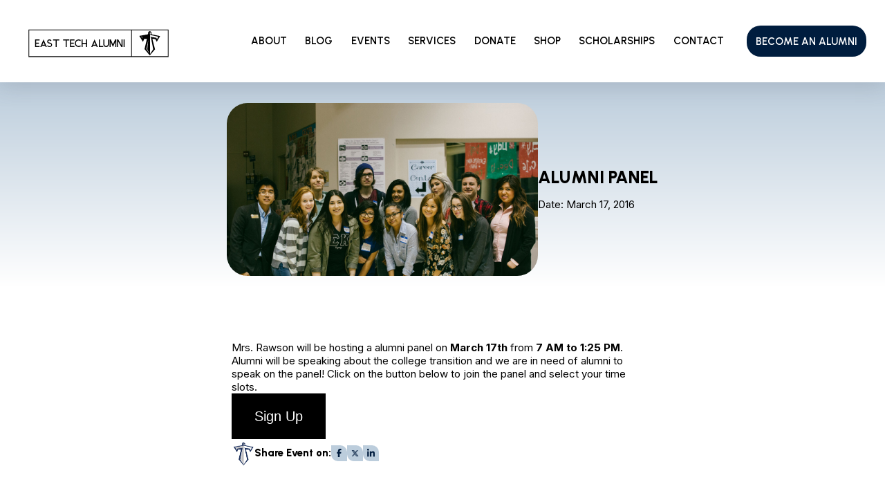

--- FILE ---
content_type: text/html; charset=UTF-8
request_url: https://foreveraneasttechtitan.com/alumni-events/alumni-panel/
body_size: 15902
content:
<!doctype html>
<html lang="en-US" >
<head>
	<meta charset="UTF-8" />
	<meta name="viewport" content="width=device-width, initial-scale=1" />
	<meta name='robots' content='index, follow, max-image-preview:large, max-snippet:-1, max-video-preview:-1' />

	<!-- This site is optimized with the Yoast SEO plugin v26.6 - https://yoast.com/wordpress/plugins/seo/ -->
	<title>Alumni Panel - East Tech Alumni Association</title>
	<link rel="canonical" href="https://foreveraneasttechtitan.com/alumni-events/alumni-panel/" />
	<meta property="og:locale" content="en_US" />
	<meta property="og:type" content="article" />
	<meta property="og:title" content="Alumni Panel - East Tech Alumni Association" />
	<meta property="og:description" content="Mrs. Rawson will be hosting a alumni panel on March 17th from 7 AM to 1:25 PM. Alumni will be speaking about the college transition and we are in need of alumni to speak on the panel! Click on the button below to join the panel and select your time slots. " />
	<meta property="og:url" content="https://foreveraneasttechtitan.com/alumni-events/alumni-panel/" />
	<meta property="og:site_name" content="East Tech Alumni Association" />
	<meta property="article:modified_time" content="2022-02-26T07:58:17+00:00" />
	<meta property="og:image" content="https://foreveraneasttechtitan.com/wp-content/uploads/2022/02/page_header1-min-1024x683.jpg" />
	<meta property="og:image:width" content="1024" />
	<meta property="og:image:height" content="683" />
	<meta property="og:image:type" content="image/jpeg" />
	<meta name="twitter:card" content="summary_large_image" />
	<script type="application/ld+json" class="yoast-schema-graph">{"@context":"https://schema.org","@graph":[{"@type":"WebPage","@id":"https://foreveraneasttechtitan.com/alumni-events/alumni-panel/","url":"https://foreveraneasttechtitan.com/alumni-events/alumni-panel/","name":"Alumni Panel - East Tech Alumni Association","isPartOf":{"@id":"https://foreveraneasttechtitan.com/#website"},"primaryImageOfPage":{"@id":"https://foreveraneasttechtitan.com/alumni-events/alumni-panel/#primaryimage"},"image":{"@id":"https://foreveraneasttechtitan.com/alumni-events/alumni-panel/#primaryimage"},"thumbnailUrl":"https://foreveraneasttechtitan.com/wp-content/uploads/2022/02/page_header1-min.jpg","datePublished":"2016-03-01T07:55:00+00:00","dateModified":"2022-02-26T07:58:17+00:00","breadcrumb":{"@id":"https://foreveraneasttechtitan.com/alumni-events/alumni-panel/#breadcrumb"},"inLanguage":"en-US","potentialAction":[{"@type":"ReadAction","target":["https://foreveraneasttechtitan.com/alumni-events/alumni-panel/"]}]},{"@type":"ImageObject","inLanguage":"en-US","@id":"https://foreveraneasttechtitan.com/alumni-events/alumni-panel/#primaryimage","url":"https://foreveraneasttechtitan.com/wp-content/uploads/2022/02/page_header1-min.jpg","contentUrl":"https://foreveraneasttechtitan.com/wp-content/uploads/2022/02/page_header1-min.jpg","width":2560,"height":1707},{"@type":"BreadcrumbList","@id":"https://foreveraneasttechtitan.com/alumni-events/alumni-panel/#breadcrumb","itemListElement":[{"@type":"ListItem","position":1,"name":"Home","item":"https://foreveraneasttechtitan.com/"},{"@type":"ListItem","position":2,"name":"Alumni Panel"}]},{"@type":"WebSite","@id":"https://foreveraneasttechtitan.com/#website","url":"https://foreveraneasttechtitan.com/","name":"East Tech Alumni Association","description":"Forever an East Tech Titan","publisher":{"@id":"https://foreveraneasttechtitan.com/#organization"},"potentialAction":[{"@type":"SearchAction","target":{"@type":"EntryPoint","urlTemplate":"https://foreveraneasttechtitan.com/?s={search_term_string}"},"query-input":{"@type":"PropertyValueSpecification","valueRequired":true,"valueName":"search_term_string"}}],"inLanguage":"en-US"},{"@type":"Organization","@id":"https://foreveraneasttechtitan.com/#organization","name":"East Tech Alumni Association","url":"https://foreveraneasttechtitan.com/","logo":{"@type":"ImageObject","inLanguage":"en-US","@id":"https://foreveraneasttechtitan.com/#/schema/logo/image/","url":"https://foreveraneasttechtitan.com/wp-content/uploads/2022/02/default_cover_image.jpg","contentUrl":"https://foreveraneasttechtitan.com/wp-content/uploads/2022/02/default_cover_image.jpg","width":900,"height":600,"caption":"East Tech Alumni Association"},"image":{"@id":"https://foreveraneasttechtitan.com/#/schema/logo/image/"}}]}</script>
	<!-- / Yoast SEO plugin. -->


<link rel="alternate" type="application/rss+xml" title="East Tech Alumni Association &raquo; Feed" href="https://foreveraneasttechtitan.com/feed/" />
<link rel="alternate" type="application/rss+xml" title="East Tech Alumni Association &raquo; Comments Feed" href="https://foreveraneasttechtitan.com/comments/feed/" />
<link rel="alternate" title="oEmbed (JSON)" type="application/json+oembed" href="https://foreveraneasttechtitan.com/wp-json/oembed/1.0/embed?url=https%3A%2F%2Fforeveraneasttechtitan.com%2Falumni-events%2Falumni-panel%2F" />
<link rel="alternate" title="oEmbed (XML)" type="text/xml+oembed" href="https://foreveraneasttechtitan.com/wp-json/oembed/1.0/embed?url=https%3A%2F%2Fforeveraneasttechtitan.com%2Falumni-events%2Falumni-panel%2F&#038;format=xml" />
<style id='wp-img-auto-sizes-contain-inline-css'>
img:is([sizes=auto i],[sizes^="auto," i]){contain-intrinsic-size:3000px 1500px}
/*# sourceURL=wp-img-auto-sizes-contain-inline-css */
</style>
<style id='wp-emoji-styles-inline-css'>

	img.wp-smiley, img.emoji {
		display: inline !important;
		border: none !important;
		box-shadow: none !important;
		height: 1em !important;
		width: 1em !important;
		margin: 0 0.07em !important;
		vertical-align: -0.1em !important;
		background: none !important;
		padding: 0 !important;
	}
/*# sourceURL=wp-emoji-styles-inline-css */
</style>
<style id='wp-block-library-inline-css'>
:root{--wp-block-synced-color:#7a00df;--wp-block-synced-color--rgb:122,0,223;--wp-bound-block-color:var(--wp-block-synced-color);--wp-editor-canvas-background:#ddd;--wp-admin-theme-color:#007cba;--wp-admin-theme-color--rgb:0,124,186;--wp-admin-theme-color-darker-10:#006ba1;--wp-admin-theme-color-darker-10--rgb:0,107,160.5;--wp-admin-theme-color-darker-20:#005a87;--wp-admin-theme-color-darker-20--rgb:0,90,135;--wp-admin-border-width-focus:2px}@media (min-resolution:192dpi){:root{--wp-admin-border-width-focus:1.5px}}.wp-element-button{cursor:pointer}:root .has-very-light-gray-background-color{background-color:#eee}:root .has-very-dark-gray-background-color{background-color:#313131}:root .has-very-light-gray-color{color:#eee}:root .has-very-dark-gray-color{color:#313131}:root .has-vivid-green-cyan-to-vivid-cyan-blue-gradient-background{background:linear-gradient(135deg,#00d084,#0693e3)}:root .has-purple-crush-gradient-background{background:linear-gradient(135deg,#34e2e4,#4721fb 50%,#ab1dfe)}:root .has-hazy-dawn-gradient-background{background:linear-gradient(135deg,#faaca8,#dad0ec)}:root .has-subdued-olive-gradient-background{background:linear-gradient(135deg,#fafae1,#67a671)}:root .has-atomic-cream-gradient-background{background:linear-gradient(135deg,#fdd79a,#004a59)}:root .has-nightshade-gradient-background{background:linear-gradient(135deg,#330968,#31cdcf)}:root .has-midnight-gradient-background{background:linear-gradient(135deg,#020381,#2874fc)}:root{--wp--preset--font-size--normal:16px;--wp--preset--font-size--huge:42px}.has-regular-font-size{font-size:1em}.has-larger-font-size{font-size:2.625em}.has-normal-font-size{font-size:var(--wp--preset--font-size--normal)}.has-huge-font-size{font-size:var(--wp--preset--font-size--huge)}.has-text-align-center{text-align:center}.has-text-align-left{text-align:left}.has-text-align-right{text-align:right}.has-fit-text{white-space:nowrap!important}#end-resizable-editor-section{display:none}.aligncenter{clear:both}.items-justified-left{justify-content:flex-start}.items-justified-center{justify-content:center}.items-justified-right{justify-content:flex-end}.items-justified-space-between{justify-content:space-between}.screen-reader-text{border:0;clip-path:inset(50%);height:1px;margin:-1px;overflow:hidden;padding:0;position:absolute;width:1px;word-wrap:normal!important}.screen-reader-text:focus{background-color:#ddd;clip-path:none;color:#444;display:block;font-size:1em;height:auto;left:5px;line-height:normal;padding:15px 23px 14px;text-decoration:none;top:5px;width:auto;z-index:100000}html :where(.has-border-color){border-style:solid}html :where([style*=border-top-color]){border-top-style:solid}html :where([style*=border-right-color]){border-right-style:solid}html :where([style*=border-bottom-color]){border-bottom-style:solid}html :where([style*=border-left-color]){border-left-style:solid}html :where([style*=border-width]){border-style:solid}html :where([style*=border-top-width]){border-top-style:solid}html :where([style*=border-right-width]){border-right-style:solid}html :where([style*=border-bottom-width]){border-bottom-style:solid}html :where([style*=border-left-width]){border-left-style:solid}html :where(img[class*=wp-image-]){height:auto;max-width:100%}:where(figure){margin:0 0 1em}html :where(.is-position-sticky){--wp-admin--admin-bar--position-offset:var(--wp-admin--admin-bar--height,0px)}@media screen and (max-width:600px){html :where(.is-position-sticky){--wp-admin--admin-bar--position-offset:0px}}

/*# sourceURL=wp-block-library-inline-css */
</style><style id='wp-block-button-inline-css'>
.wp-block-button__link{align-content:center;box-sizing:border-box;cursor:pointer;display:inline-block;height:100%;text-align:center;word-break:break-word}.wp-block-button__link.aligncenter{text-align:center}.wp-block-button__link.alignright{text-align:right}:where(.wp-block-button__link){border-radius:9999px;box-shadow:none;padding:calc(.667em + 2px) calc(1.333em + 2px);text-decoration:none}.wp-block-button[style*=text-decoration] .wp-block-button__link{text-decoration:inherit}.wp-block-buttons>.wp-block-button.has-custom-width{max-width:none}.wp-block-buttons>.wp-block-button.has-custom-width .wp-block-button__link{width:100%}.wp-block-buttons>.wp-block-button.has-custom-font-size .wp-block-button__link{font-size:inherit}.wp-block-buttons>.wp-block-button.wp-block-button__width-25{width:calc(25% - var(--wp--style--block-gap, .5em)*.75)}.wp-block-buttons>.wp-block-button.wp-block-button__width-50{width:calc(50% - var(--wp--style--block-gap, .5em)*.5)}.wp-block-buttons>.wp-block-button.wp-block-button__width-75{width:calc(75% - var(--wp--style--block-gap, .5em)*.25)}.wp-block-buttons>.wp-block-button.wp-block-button__width-100{flex-basis:100%;width:100%}.wp-block-buttons.is-vertical>.wp-block-button.wp-block-button__width-25{width:25%}.wp-block-buttons.is-vertical>.wp-block-button.wp-block-button__width-50{width:50%}.wp-block-buttons.is-vertical>.wp-block-button.wp-block-button__width-75{width:75%}.wp-block-button.is-style-squared,.wp-block-button__link.wp-block-button.is-style-squared{border-radius:0}.wp-block-button.no-border-radius,.wp-block-button__link.no-border-radius{border-radius:0!important}:root :where(.wp-block-button .wp-block-button__link.is-style-outline),:root :where(.wp-block-button.is-style-outline>.wp-block-button__link){border:2px solid;padding:.667em 1.333em}:root :where(.wp-block-button .wp-block-button__link.is-style-outline:not(.has-text-color)),:root :where(.wp-block-button.is-style-outline>.wp-block-button__link:not(.has-text-color)){color:currentColor}:root :where(.wp-block-button .wp-block-button__link.is-style-outline:not(.has-background)),:root :where(.wp-block-button.is-style-outline>.wp-block-button__link:not(.has-background)){background-color:initial;background-image:none}
/*# sourceURL=https://foreveraneasttechtitan.com/wp-includes/blocks/button/style.min.css */
</style>
<style id='wp-block-buttons-inline-css'>
.wp-block-buttons{box-sizing:border-box}.wp-block-buttons.is-vertical{flex-direction:column}.wp-block-buttons.is-vertical>.wp-block-button:last-child{margin-bottom:0}.wp-block-buttons>.wp-block-button{display:inline-block;margin:0}.wp-block-buttons.is-content-justification-left{justify-content:flex-start}.wp-block-buttons.is-content-justification-left.is-vertical{align-items:flex-start}.wp-block-buttons.is-content-justification-center{justify-content:center}.wp-block-buttons.is-content-justification-center.is-vertical{align-items:center}.wp-block-buttons.is-content-justification-right{justify-content:flex-end}.wp-block-buttons.is-content-justification-right.is-vertical{align-items:flex-end}.wp-block-buttons.is-content-justification-space-between{justify-content:space-between}.wp-block-buttons.aligncenter{text-align:center}.wp-block-buttons:not(.is-content-justification-space-between,.is-content-justification-right,.is-content-justification-left,.is-content-justification-center) .wp-block-button.aligncenter{margin-left:auto;margin-right:auto;width:100%}.wp-block-buttons[style*=text-decoration] .wp-block-button,.wp-block-buttons[style*=text-decoration] .wp-block-button__link{text-decoration:inherit}.wp-block-buttons.has-custom-font-size .wp-block-button__link{font-size:inherit}.wp-block-buttons .wp-block-button__link{width:100%}.wp-block-button.aligncenter{text-align:center}
/*# sourceURL=https://foreveraneasttechtitan.com/wp-includes/blocks/buttons/style.min.css */
</style>
<style id='global-styles-inline-css'>
:root{--wp--preset--aspect-ratio--square: 1;--wp--preset--aspect-ratio--4-3: 4/3;--wp--preset--aspect-ratio--3-4: 3/4;--wp--preset--aspect-ratio--3-2: 3/2;--wp--preset--aspect-ratio--2-3: 2/3;--wp--preset--aspect-ratio--16-9: 16/9;--wp--preset--aspect-ratio--9-16: 9/16;--wp--preset--color--black: #000000;--wp--preset--color--cyan-bluish-gray: #abb8c3;--wp--preset--color--white: #FFFFFF;--wp--preset--color--pale-pink: #f78da7;--wp--preset--color--vivid-red: #cf2e2e;--wp--preset--color--luminous-vivid-orange: #ff6900;--wp--preset--color--luminous-vivid-amber: #fcb900;--wp--preset--color--light-green-cyan: #7bdcb5;--wp--preset--color--vivid-green-cyan: #00d084;--wp--preset--color--pale-cyan-blue: #8ed1fc;--wp--preset--color--vivid-cyan-blue: #0693e3;--wp--preset--color--vivid-purple: #9b51e0;--wp--preset--color--dark-gray: #28303D;--wp--preset--color--gray: #39414D;--wp--preset--color--green: #D1E4DD;--wp--preset--color--blue: #D1DFE4;--wp--preset--color--purple: #D1D1E4;--wp--preset--color--red: #E4D1D1;--wp--preset--color--orange: #E4DAD1;--wp--preset--color--yellow: #EEEADD;--wp--preset--gradient--vivid-cyan-blue-to-vivid-purple: linear-gradient(135deg,rgb(6,147,227) 0%,rgb(155,81,224) 100%);--wp--preset--gradient--light-green-cyan-to-vivid-green-cyan: linear-gradient(135deg,rgb(122,220,180) 0%,rgb(0,208,130) 100%);--wp--preset--gradient--luminous-vivid-amber-to-luminous-vivid-orange: linear-gradient(135deg,rgb(252,185,0) 0%,rgb(255,105,0) 100%);--wp--preset--gradient--luminous-vivid-orange-to-vivid-red: linear-gradient(135deg,rgb(255,105,0) 0%,rgb(207,46,46) 100%);--wp--preset--gradient--very-light-gray-to-cyan-bluish-gray: linear-gradient(135deg,rgb(238,238,238) 0%,rgb(169,184,195) 100%);--wp--preset--gradient--cool-to-warm-spectrum: linear-gradient(135deg,rgb(74,234,220) 0%,rgb(151,120,209) 20%,rgb(207,42,186) 40%,rgb(238,44,130) 60%,rgb(251,105,98) 80%,rgb(254,248,76) 100%);--wp--preset--gradient--blush-light-purple: linear-gradient(135deg,rgb(255,206,236) 0%,rgb(152,150,240) 100%);--wp--preset--gradient--blush-bordeaux: linear-gradient(135deg,rgb(254,205,165) 0%,rgb(254,45,45) 50%,rgb(107,0,62) 100%);--wp--preset--gradient--luminous-dusk: linear-gradient(135deg,rgb(255,203,112) 0%,rgb(199,81,192) 50%,rgb(65,88,208) 100%);--wp--preset--gradient--pale-ocean: linear-gradient(135deg,rgb(255,245,203) 0%,rgb(182,227,212) 50%,rgb(51,167,181) 100%);--wp--preset--gradient--electric-grass: linear-gradient(135deg,rgb(202,248,128) 0%,rgb(113,206,126) 100%);--wp--preset--gradient--midnight: linear-gradient(135deg,rgb(2,3,129) 0%,rgb(40,116,252) 100%);--wp--preset--gradient--purple-to-yellow: linear-gradient(160deg, #D1D1E4 0%, #EEEADD 100%);--wp--preset--gradient--yellow-to-purple: linear-gradient(160deg, #EEEADD 0%, #D1D1E4 100%);--wp--preset--gradient--green-to-yellow: linear-gradient(160deg, #D1E4DD 0%, #EEEADD 100%);--wp--preset--gradient--yellow-to-green: linear-gradient(160deg, #EEEADD 0%, #D1E4DD 100%);--wp--preset--gradient--red-to-yellow: linear-gradient(160deg, #E4D1D1 0%, #EEEADD 100%);--wp--preset--gradient--yellow-to-red: linear-gradient(160deg, #EEEADD 0%, #E4D1D1 100%);--wp--preset--gradient--purple-to-red: linear-gradient(160deg, #D1D1E4 0%, #E4D1D1 100%);--wp--preset--gradient--red-to-purple: linear-gradient(160deg, #E4D1D1 0%, #D1D1E4 100%);--wp--preset--font-size--small: 18px;--wp--preset--font-size--medium: 20px;--wp--preset--font-size--large: 24px;--wp--preset--font-size--x-large: 42px;--wp--preset--font-size--extra-small: 16px;--wp--preset--font-size--normal: 20px;--wp--preset--font-size--extra-large: 40px;--wp--preset--font-size--huge: 96px;--wp--preset--font-size--gigantic: 144px;--wp--preset--spacing--20: 0.44rem;--wp--preset--spacing--30: 0.67rem;--wp--preset--spacing--40: 1rem;--wp--preset--spacing--50: 1.5rem;--wp--preset--spacing--60: 2.25rem;--wp--preset--spacing--70: 3.38rem;--wp--preset--spacing--80: 5.06rem;--wp--preset--shadow--natural: 6px 6px 9px rgba(0, 0, 0, 0.2);--wp--preset--shadow--deep: 12px 12px 50px rgba(0, 0, 0, 0.4);--wp--preset--shadow--sharp: 6px 6px 0px rgba(0, 0, 0, 0.2);--wp--preset--shadow--outlined: 6px 6px 0px -3px rgb(255, 255, 255), 6px 6px rgb(0, 0, 0);--wp--preset--shadow--crisp: 6px 6px 0px rgb(0, 0, 0);}:where(.is-layout-flex){gap: 0.5em;}:where(.is-layout-grid){gap: 0.5em;}body .is-layout-flex{display: flex;}.is-layout-flex{flex-wrap: wrap;align-items: center;}.is-layout-flex > :is(*, div){margin: 0;}body .is-layout-grid{display: grid;}.is-layout-grid > :is(*, div){margin: 0;}:where(.wp-block-columns.is-layout-flex){gap: 2em;}:where(.wp-block-columns.is-layout-grid){gap: 2em;}:where(.wp-block-post-template.is-layout-flex){gap: 1.25em;}:where(.wp-block-post-template.is-layout-grid){gap: 1.25em;}.has-black-color{color: var(--wp--preset--color--black) !important;}.has-cyan-bluish-gray-color{color: var(--wp--preset--color--cyan-bluish-gray) !important;}.has-white-color{color: var(--wp--preset--color--white) !important;}.has-pale-pink-color{color: var(--wp--preset--color--pale-pink) !important;}.has-vivid-red-color{color: var(--wp--preset--color--vivid-red) !important;}.has-luminous-vivid-orange-color{color: var(--wp--preset--color--luminous-vivid-orange) !important;}.has-luminous-vivid-amber-color{color: var(--wp--preset--color--luminous-vivid-amber) !important;}.has-light-green-cyan-color{color: var(--wp--preset--color--light-green-cyan) !important;}.has-vivid-green-cyan-color{color: var(--wp--preset--color--vivid-green-cyan) !important;}.has-pale-cyan-blue-color{color: var(--wp--preset--color--pale-cyan-blue) !important;}.has-vivid-cyan-blue-color{color: var(--wp--preset--color--vivid-cyan-blue) !important;}.has-vivid-purple-color{color: var(--wp--preset--color--vivid-purple) !important;}.has-black-background-color{background-color: var(--wp--preset--color--black) !important;}.has-cyan-bluish-gray-background-color{background-color: var(--wp--preset--color--cyan-bluish-gray) !important;}.has-white-background-color{background-color: var(--wp--preset--color--white) !important;}.has-pale-pink-background-color{background-color: var(--wp--preset--color--pale-pink) !important;}.has-vivid-red-background-color{background-color: var(--wp--preset--color--vivid-red) !important;}.has-luminous-vivid-orange-background-color{background-color: var(--wp--preset--color--luminous-vivid-orange) !important;}.has-luminous-vivid-amber-background-color{background-color: var(--wp--preset--color--luminous-vivid-amber) !important;}.has-light-green-cyan-background-color{background-color: var(--wp--preset--color--light-green-cyan) !important;}.has-vivid-green-cyan-background-color{background-color: var(--wp--preset--color--vivid-green-cyan) !important;}.has-pale-cyan-blue-background-color{background-color: var(--wp--preset--color--pale-cyan-blue) !important;}.has-vivid-cyan-blue-background-color{background-color: var(--wp--preset--color--vivid-cyan-blue) !important;}.has-vivid-purple-background-color{background-color: var(--wp--preset--color--vivid-purple) !important;}.has-black-border-color{border-color: var(--wp--preset--color--black) !important;}.has-cyan-bluish-gray-border-color{border-color: var(--wp--preset--color--cyan-bluish-gray) !important;}.has-white-border-color{border-color: var(--wp--preset--color--white) !important;}.has-pale-pink-border-color{border-color: var(--wp--preset--color--pale-pink) !important;}.has-vivid-red-border-color{border-color: var(--wp--preset--color--vivid-red) !important;}.has-luminous-vivid-orange-border-color{border-color: var(--wp--preset--color--luminous-vivid-orange) !important;}.has-luminous-vivid-amber-border-color{border-color: var(--wp--preset--color--luminous-vivid-amber) !important;}.has-light-green-cyan-border-color{border-color: var(--wp--preset--color--light-green-cyan) !important;}.has-vivid-green-cyan-border-color{border-color: var(--wp--preset--color--vivid-green-cyan) !important;}.has-pale-cyan-blue-border-color{border-color: var(--wp--preset--color--pale-cyan-blue) !important;}.has-vivid-cyan-blue-border-color{border-color: var(--wp--preset--color--vivid-cyan-blue) !important;}.has-vivid-purple-border-color{border-color: var(--wp--preset--color--vivid-purple) !important;}.has-vivid-cyan-blue-to-vivid-purple-gradient-background{background: var(--wp--preset--gradient--vivid-cyan-blue-to-vivid-purple) !important;}.has-light-green-cyan-to-vivid-green-cyan-gradient-background{background: var(--wp--preset--gradient--light-green-cyan-to-vivid-green-cyan) !important;}.has-luminous-vivid-amber-to-luminous-vivid-orange-gradient-background{background: var(--wp--preset--gradient--luminous-vivid-amber-to-luminous-vivid-orange) !important;}.has-luminous-vivid-orange-to-vivid-red-gradient-background{background: var(--wp--preset--gradient--luminous-vivid-orange-to-vivid-red) !important;}.has-very-light-gray-to-cyan-bluish-gray-gradient-background{background: var(--wp--preset--gradient--very-light-gray-to-cyan-bluish-gray) !important;}.has-cool-to-warm-spectrum-gradient-background{background: var(--wp--preset--gradient--cool-to-warm-spectrum) !important;}.has-blush-light-purple-gradient-background{background: var(--wp--preset--gradient--blush-light-purple) !important;}.has-blush-bordeaux-gradient-background{background: var(--wp--preset--gradient--blush-bordeaux) !important;}.has-luminous-dusk-gradient-background{background: var(--wp--preset--gradient--luminous-dusk) !important;}.has-pale-ocean-gradient-background{background: var(--wp--preset--gradient--pale-ocean) !important;}.has-electric-grass-gradient-background{background: var(--wp--preset--gradient--electric-grass) !important;}.has-midnight-gradient-background{background: var(--wp--preset--gradient--midnight) !important;}.has-small-font-size{font-size: var(--wp--preset--font-size--small) !important;}.has-medium-font-size{font-size: var(--wp--preset--font-size--medium) !important;}.has-large-font-size{font-size: var(--wp--preset--font-size--large) !important;}.has-x-large-font-size{font-size: var(--wp--preset--font-size--x-large) !important;}
/*# sourceURL=global-styles-inline-css */
</style>

<style id='classic-theme-styles-inline-css'>
/*! This file is auto-generated */
.wp-block-button__link{color:#fff;background-color:#32373c;border-radius:9999px;box-shadow:none;text-decoration:none;padding:calc(.667em + 2px) calc(1.333em + 2px);font-size:1.125em}.wp-block-file__button{background:#32373c;color:#fff;text-decoration:none}
/*# sourceURL=/wp-includes/css/classic-themes.min.css */
</style>
<link rel='stylesheet' id='twenty-twenty-one-custom-color-overrides-css' href='https://foreveraneasttechtitan.com/wp-content/themes/twentytwentyone/assets/css/custom-color-overrides.css?ver=1.0.0' media='all' />
<style id='twenty-twenty-one-custom-color-overrides-inline-css'>
:root .editor-styles-wrapper{--global--color-background: #ffffff;--global--color-primary: #000;--global--color-secondary: #000;--button--color-background: #000;--button--color-text-hover: #000;}
/*# sourceURL=twenty-twenty-one-custom-color-overrides-inline-css */
</style>
<link rel='stylesheet' id='contact-form-7-css' href='https://foreveraneasttechtitan.com/wp-content/plugins/contact-form-7/includes/css/styles.css?ver=6.1.4' media='all' />
<link rel='stylesheet' id='twenty-twenty-one-style-css' href='https://foreveraneasttechtitan.com/wp-content/themes/twentytwentyone/style.css?ver=2.6' media='all' />
<style id='twenty-twenty-one-style-inline-css'>
:root{--global--color-background: #ffffff;--global--color-primary: #000;--global--color-secondary: #000;--button--color-background: #000;--button--color-text-hover: #000;}
/*# sourceURL=twenty-twenty-one-style-inline-css */
</style>
<link rel='stylesheet' id='custom-style-css' href='https://foreveraneasttechtitan.com/wp-content/themes/easttechalumni/style.css?ver=1.0.0' media='all' />
<link rel='stylesheet' id='twenty-twenty-one-print-style-css' href='https://foreveraneasttechtitan.com/wp-content/themes/twentytwentyone/assets/css/print.css?ver=1.0.0' media='print' />
<link rel='stylesheet' id='wp-block-paragraph-css' href='https://foreveraneasttechtitan.com/wp-includes/blocks/paragraph/style.min.css?ver=6.9' media='all' />
<script id="twenty-twenty-one-ie11-polyfills-js-after">
( Element.prototype.matches && Element.prototype.closest && window.NodeList && NodeList.prototype.forEach ) || document.write( '<script src="https://foreveraneasttechtitan.com/wp-content/themes/twentytwentyone/assets/js/polyfills.js?ver=1.0.0"></scr' + 'ipt>' );
//# sourceURL=twenty-twenty-one-ie11-polyfills-js-after
</script>
<script src="https://foreveraneasttechtitan.com/wp-content/themes/twentytwentyone/assets/js/primary-navigation.js?ver=1.0.0" id="twenty-twenty-one-primary-navigation-script-js" defer data-wp-strategy="defer"></script>
<link rel="https://api.w.org/" href="https://foreveraneasttechtitan.com/wp-json/" /><link rel="alternate" title="JSON" type="application/json" href="https://foreveraneasttechtitan.com/wp-json/wp/v2/alumni-events/497" /><link rel="EditURI" type="application/rsd+xml" title="RSD" href="https://foreveraneasttechtitan.com/xmlrpc.php?rsd" />
<meta name="generator" content="WordPress 6.9" />
<link rel='shortlink' href='https://foreveraneasttechtitan.com/?p=497' />
<style id="custom-background-css">
body.custom-background { background-color: #ffffff; }
</style>
	<link rel="icon" href="https://foreveraneasttechtitan.com/wp-content/uploads/2022/03/cropped-sitemap_icon-32x32.png" sizes="32x32" />
<link rel="icon" href="https://foreveraneasttechtitan.com/wp-content/uploads/2022/03/cropped-sitemap_icon-192x192.png" sizes="192x192" />
<link rel="apple-touch-icon" href="https://foreveraneasttechtitan.com/wp-content/uploads/2022/03/cropped-sitemap_icon-180x180.png" />
<meta name="msapplication-TileImage" content="https://foreveraneasttechtitan.com/wp-content/uploads/2022/03/cropped-sitemap_icon-270x270.png" />
		<style id="wp-custom-css">
			/*************
Custom Colors
**************/
:root {
  --alumni_blk: #000000;
  --alumni_db: #001D3E;
	--alumni_g: #999999;
	--alumni_b2: #BCCDDC;
	--alumni-g2: #CCCCCC;
}

/************
Global Styling
************/
body:not(.home) .site-content {
    background: linear-gradient(180deg, var(--alumni_b2) 0%, #fff 40%);
}
body:not(.home) .site-content .content-area {
    max-width: 1200px;
    margin: 0 auto;
	  padding:0 20px;
}
body.page-template-default .site-content .content-area {
    max-width: none;
    padding: 0;
}
h1,h2,p,li{color:var(--alumni_blk);}
h1 {
    font-family: "Urbanist", sans-serif;
    font-optical-sizing: auto;
    font-weight: 800;
    font-style: normal;
    text-transform: uppercase;
    font-size: 30px;
}
h2 {
    font-family: "Lora", sans-serif;
    font-optical-sizing: auto;
    font-weight: 300;
    font-style: italic;
    font-size: 20px;
}
p {
    font-family: "Inter", sans-serif;
    font-optical-sizing: auto;
    font-weight: 400;
    font-style: normal;
    font-size: 15px;
	  line-height:normal;
}
img{width:100%;}
.nav-links a {
    background: transparent!important;
	text-decoration:none!important;
}
body a{-webkit-tap-highlight-color: transparent!important;}
/***************
 * Header styling
 * ***************/
header#masthead.site-header.has-logo.has-menu {
    padding: 20px;
    box-shadow: rgba(100, 100, 111, 0.2) 0px 7px 29px 0px;
    max-width: 100%!important;
    display:block;
	position:relative;
}
header#masthead .nav-content {
    display: flex;
    max-width: 1300px!important;
    margin: 0 auto;
    padding: 0 20px;
    justify-content: space-between;
    align-items: center;
	flex-wrap: wrap;
}
.nav-content ul#primary-menu-list li a {
    font-size: 15px;
    font-family: "Urbanist",sans-serif;
    font-weight: 600;
    text-transform: uppercase;
}
.nav-content ul#primary-menu-list li:last-child a {
    background: var(--alumni_db);
    color: #fff;
    border-radius: 20px;
    line-height: normal;
	  margin-left:20px;
}
.nav-content .site-logo a {
    background: transparent!important;
    text-decoration: none!important;
    border: 0!important;
    outline: 0!important;
}
.nav-content .site-logo a:focus img {
    border: 0!important;
    outline: 0!important;
}
/***************
 * Alumni Card Shortcode
 *************/

  .alumni-card {
    width: 241px;
    border-radius: 30px 0 30px 0;
    overflow: hidden;
}
.overlay {
    display: none;
}
.alumni-cards a:focus {
    background: transparent!important;
    text-decoration: none!important;
}
.alumni-card .alumni-img {
    overflow: hidden;
    height: 250px;
}
.alumni-card .alumni-img img {
    object-fit: cover;
    height: 100%;
}
.alumni-card .alumni-txt h3 {
    font-family: "Urbanist",sans-serif;
    font-size: 15px;
    text-align: center;
    font-weight: 600;
    text-transform: uppercase;
    padding: 10px;
}
.alumni-cards a {
    text-decoration: none;
}
.alumni-card .alumni-txt {
    background: var(--alumni_g);
}
.alumni-cards a:hover .alumni-txt {
    background: var(--alumni_db);
    color: #fff;
}
.alumni-cards {
    display: flex;
    flex-wrap: wrap;
    gap: 20px;
    width: 100%;
    max-width: 1200px!important;
    padding: 10px;
    margin: 0 auto;
    justify-content: center;
    position: relative;
}
.overlay p {
    position: relative;
    top: 80%;
    left: 25%;
    transform: translate3d(10%, 0%, 0);
    color: #fff;
    font-family: "Inter",sans-serif;
    font-size: 15px;
    line-height: normal;
    border: 1px solid #fff;
    width: fit-content;
    padding: 5px 10px;
    border-radius: 20px;
}
.alumni-cards a:hover .overlay {
    background: rgba(0,29,62,.6);
    display: block;
    position: absolute;
    width: 241px;
    height: 250px;
    border-radius: 30px 0 0 0;
}
/***************
 * Impact Banner Shortcode
 *************/
.alumni_impact_banner {
    max-width: 100%!important;
    width: 100%!important;
    background: var(--alumni_db);
	padding:1rem 20px;
}
.alumni_impact_banner h2 {
    color: #fff;
    font-family: "Urbanist",sans-serif;
    font-style: normal;
    text-transform: uppercase;
    font-weight: 600;
    text-align: center;
    padding: 1rem 20px;
    font-size: 25px;
}
.alumni_impact_items {
    display: flex;
    flex-wrap: wrap;
    justify-content: center;
    gap: 50px;
    padding-bottom: 1rem;
}
.alumni-impact-item {
    display: flex;
    flex-wrap: wrap;
    gap: 20px;
    align-items: center;
}
.alumni-impact-item-img {
    max-width: 64px;
}
.alumni-impact-item-img img {
    filter: invert(1);
}
.alumni-impact-item-txt h3 {
    font-family: 'lora';
    color: #fff;
    font-style: italic;
    font-size: 20px;
}
.alumni-impact-item-txt p {
    font-family: 'lora';
    color: #fff;
    font-style: italic;
    font-size: 15px;
}
/***************
 * Footer Involvement Banner
 *************/
.alumni_involvement_banner {
    display: flex;
    align-items: center;
    justify-content: center;
    flex-wrap: wrap;
	    padding: 0 20px;
}
.alumni_involvement_img {
    max-width: 420px;
    max-height: 220px;
    height: 100%;
    overflow: hidden;
    border-radius: 0 0 0 20px;
}
.alumni_involvement_img img {
    transform: scale(1.3);
}
.alumni_involvement_txt {
    height: 100vh;
    background: var(--alumni-g2);
    max-height: 220px;
    display: flex;
    align-items: center;
    border-radius: 0 20px 0 0;
}
.alumni_involvement_txt {
    height: 100vh;
    background: var(--alumni-g2);
    max-height: 220px;
    display: flex;
    align-items: center;
    border-radius: 0 20px 0 0;
}
.alumni_involvement_txt_content {
   padding:20px 70px 20px 40px;
    height: max-content;
}
.alumni_involvement_txt h4 {
    font-size: 25px;
    text-transform: uppercase;
    font-family: "Urbanist",sans-serif;
    font-weight: 800;
}
.alumni_involvement_txt p {
    font-family: "Lora", sans-serif;
    font-style: italic;
    font-size: 20px;
    max-width: 300px;
}
.alumni_involvement_txt a {
    text-decoration: none;
    outline: 0;
    border: 0;
    font-family: "Inter",sans-serif;
    font-size: 15px;
    color: #fff;
    background: var(--alumni_db);
    display: block;
    width: fit-content;
    padding: 2px 15px;
    border-radius: 20px;
    margin-top: 20px;
}
.alumni_involvement_txt a:hover{
	background:var(--alumni_blk);
}
	/***************
 * Footer
 *************/
.footer-logo {
    max-width: 170px;
}
.footer-logo a {
    background: transparent!important;
    display: block;
}
.footer-copyright {
    padding: 50px 0 20px;
    margin: 0!important;
}
.footer-copyright p {
    font-size: 12px;
    text-align: center;
    color: #fff;
    margin: 0;
}
.footer-social .social-icons a {
    background:transparent!important;
	display:inline-block;
}
.footer-social .social-icons img {
    max-width: 20px;
}
.footer-navigation li.nav-title {
    line-height: 1;
    display: block;
}
.footer-navigation li.nav-title a {
	background:transparent!important;
    text-decoration: none!important;
    padding: 0;
    color: #fff;
    font-size: 15px;
}
.footer-navigation li.nav-title {
    font-weight: 600;
    text-transform: uppercase;
}
.footer-navigation ul.sub-menu {
    padding: 20px 0 0;
}
.footer-navigation ul.sub-menu a {
    font-weight: 400;
    text-transform: none;
    display: block;
    line-height: normal;
    cursor: pointer;
    background: transparent!important;
}
.footer-content {
    display: flex;
    justify-content: space-between;
    max-width: 1050px;
    margin: 0 auto;
    padding: 30px 20px 0;
    flex-wrap: wrap;
}
nav.footer-navigation {
    margin: 0!important;
}
.footer-navigation-wrapper{gap:40px;}
.footer-social p {
    font-weight: 600;
    color: #fff;
    text-transform: uppercase;
}
footer#colophon {
    max-width: none!important;
    width: 100%;
    background: var(--alumni_db);
	padding: 0;
    margin: 4rem 0 0;
}
/***************
 * Post Styling
 *************/
.post_header {
    display: flex;
    flex-wrap: wrap-reverse;
    gap: 30px;
    justify-content: center;
    align-items: center;
	padding-bottom:4rem;
}
.post_header_img {
    max-width: 450px;
    max-height: 250px;
    overflow: hidden;
    border-radius: 30px;
}
.post_header_txt h1 {
    font-size: 25px;
    margin-bottom: 1rem;
}
.post_header_txt {
    max-width: 330px;
}
/***************
 * Responsiveness
 *************/
@media only screen and (max-width:897px){
	.alumni_involvement_img{
		border-radius:20px 20px 0 0;
	}
	.alumni_involvement_txt{border-radius:0 0 20px 20px;}
}
@media only screen and (max-width:850px){
	.post_header_txt {
    max-width: 100%;
    text-align: center;
}
.single-alumni-legends	nav.navigation.post-navigation {
    display: none;
}
}
@media only screen and (max-width:730px){
	.footer-content {
    display: flex;
    justify-content: center;
    flex-direction: column;
    align-items: center;
    gap: 50px;
}
	.social-icons {
    text-align: center;
}
}
@media only screen and (max-width:600px){
	.alumni-impact-item {
    flex-direction: column;
    justify-content: center;
    text-align: center;
}
	.alumni_impact_items {
    flex-direction: column;
    padding:1rem 20px 2rem;
}
	.alumni-impact-item-txt {
    max-width: 150px;
}
	.alumni_impact_banner h2{
		padding:2rem 20px 1rem;
	}
}
@media only screen and (max-width:500px){
	.alumni_involvement_txt {
    height: fit-content;
    max-height: unset;
		width:100%;
}
.alumni_involvement_txt_content {
    padding: 15px;
    height: max-content;
}
	.alumni_involvement_img img{ transform:scale(1.3) translate3d(0%, 0%, 0);
}

	.nav-content ul#primary-menu-list li:last-child a {
    
    margin-left: 0;
    text-align: center;
}
	header#masthead.site-header.has-logo.has-menu {
    height: 70px;
}
	.site-logo a.custom-logo-link {
    height: 30px;
    max-height: none!important;
    width: 100%;
    max-width: unset!important;
}
	.site-logo a.custom-logo-link{
		height:100%;
		width:100%;
		object-fit:contain;
	}
.nav-content nav#site-navigation .menu-button-container {
    padding: 0;
    top: 10px;
}
.nav-content .site-logo {
    margin-left: -20px;
}
}
		</style>
			<link rel="preconnect" href="https://fonts.googleapis.com">
<link rel="preconnect" href="https://fonts.gstatic.com" crossorigin>
<link rel="preload" href="https://fonts.googleapis.com/css2?family=Inter:ital,opsz,wght@0,14..32,100..900;1,14..32,100..900&family=Lora:ital,wght@0,400..700;1,400..700&family=Urbanist:ital,wght@0,100..900;1,100..900&display=swap" as="style" onload="this.rel='stylesheet'">
<noscript>
    <link href="https://fonts.googleapis.com/css2?family=Inter:ital,opsz,wght@0,14..32,100..900;1,14..32,100..900&family=Lora:ital,wght@0,400..700;1,400..700&family=Urbanist:ital,wght@0,100..900;1,100..900&display=swap" rel="stylesheet">
</noscript>

	<!-- Google tag (gtag.js) -->
<script async src="https://www.googletagmanager.com/gtag/js?id=G-Y3JE35C86K"></script>
<script>
  window.dataLayer = window.dataLayer || [];
  function gtag(){dataLayer.push(arguments);}
  gtag('js', new Date());

  gtag('config', 'G-Y3JE35C86K');
	</script>
</head>

<body class="wp-singular alumni-events-template-default single single-alumni-events postid-497 custom-background wp-custom-logo wp-embed-responsive wp-theme-twentytwentyone wp-child-theme-easttechalumni is-light-theme has-background-white no-js singular has-main-navigation">
<div id="page" class="site">
	<a class="skip-link screen-reader-text" href="#content">
		Skip to content	</a>

	
<header id="masthead" class="site-header has-logo has-menu">
<div class="nav-content">
	

<div class="site-branding">

		<div class="site-logo"><a href="https://foreveraneasttechtitan.com/" class="custom-logo-link" rel="home"><img width="206" height="42" src="https://foreveraneasttechtitan.com/wp-content/uploads/2022/01/logo_alumni_b.png" class="custom-logo" alt="East Tech Alumni Association" decoding="async" /></a></div>
	
						<p class="screen-reader-text"><a href="https://foreveraneasttechtitan.com/">East Tech Alumni Association</a></p>
			
	</div><!-- .site-branding -->
	
	<nav id="site-navigation" class="primary-navigation" aria-label="Primary menu">
		<div class="menu-button-container">
			<button id="primary-mobile-menu" class="button" aria-controls="primary-menu-list" aria-expanded="false">
				<span class="dropdown-icon open">Menu					<svg class="svg-icon" width="24" height="24" aria-hidden="true" role="img" focusable="false" viewBox="0 0 24 24" fill="none" xmlns="http://www.w3.org/2000/svg"><path fill-rule="evenodd" clip-rule="evenodd" d="M4.5 6H19.5V7.5H4.5V6ZM4.5 12H19.5V13.5H4.5V12ZM19.5 18H4.5V19.5H19.5V18Z" fill="currentColor"/></svg>				</span>
				<span class="dropdown-icon close">Close					<svg class="svg-icon" width="24" height="24" aria-hidden="true" role="img" focusable="false" viewBox="0 0 24 24" fill="none" xmlns="http://www.w3.org/2000/svg"><path fill-rule="evenodd" clip-rule="evenodd" d="M12 10.9394L5.53033 4.46973L4.46967 5.53039L10.9393 12.0001L4.46967 18.4697L5.53033 19.5304L12 13.0607L18.4697 19.5304L19.5303 18.4697L13.0607 12.0001L19.5303 5.53039L18.4697 4.46973L12 10.9394Z" fill="currentColor"/></svg>				</span>
			</button><!-- #primary-mobile-menu -->
		</div><!-- .menu-button-container -->
		<div class="primary-menu-container"><ul id="primary-menu-list" class="menu-wrapper"><li id="menu-item-485" class="menu-item menu-item-type-post_type menu-item-object-page menu-item-485"><a href="https://foreveraneasttechtitan.com/about/">About</a></li>
<li id="menu-item-328" class="menu-item menu-item-type-post_type menu-item-object-page menu-item-328"><a href="https://foreveraneasttechtitan.com/blog/">Blog</a></li>
<li id="menu-item-348" class="menu-item menu-item-type-post_type menu-item-object-page menu-item-348"><a href="https://foreveraneasttechtitan.com/events/">Events</a></li>
<li id="menu-item-370" class="menu-item menu-item-type-post_type menu-item-object-page menu-item-370"><a href="https://foreveraneasttechtitan.com/alumni-services/">Services</a></li>
<li id="menu-item-486" class="menu-item menu-item-type-post_type menu-item-object-page menu-item-486"><a href="https://foreveraneasttechtitan.com/make-a-donation/">Donate</a></li>
<li id="menu-item-19" class="menu-item menu-item-type-custom menu-item-object-custom menu-item-19"><a href="https://forever-an-east-tech-titan-alumni-association.square.site/">Shop</a></li>
<li id="menu-item-1456" class="menu-item menu-item-type-post_type menu-item-object-page menu-item-1456"><a href="https://foreveraneasttechtitan.com/scholarships/">Scholarships</a></li>
<li id="menu-item-380" class="menu-item menu-item-type-post_type menu-item-object-page menu-item-380"><a href="https://foreveraneasttechtitan.com/contact/">Contact</a></li>
<li id="menu-item-402" class="menu-item menu-item-type-post_type menu-item-object-page menu-item-402"><a href="https://foreveraneasttechtitan.com/become-a-titan-alumni/">Become An Alumni</a></li>
</ul></div>	</nav><!-- #site-navigation -->
	</div>
</header><!-- #masthead -->

	<div id="content" class="site-content">
		<div id="primary" class="content-area">
			<main id="main" class="site-main">

<article id="post-497" class="post-497 alumni-events type-alumni-events status-publish has-post-thumbnail hentry entry">
	<div class="post_header">
		<div class="post_header_img">
			<img src="https://foreveraneasttechtitan.com/wp-content/uploads/2022/02/page_header1-min.jpg">
		</div>
		<div class="post_header_txt">
			<h1>Alumni Panel</h1>			<p>Date: March 17, 2016</p>
		</div>
	</div>




	<div class="entry-content">
		
		
<p>Mrs. Rawson will be hosting a alumni panel on <strong>March 17th </strong>from <strong>7 AM to 1:25 PM</strong>. Alumni will be speaking about the college transition and we are in need of alumni to speak on the panel! Click on the button below to join the panel and select your time slots. </p>



<div class="wp-block-buttons is-layout-flex wp-block-buttons-is-layout-flex">
<div class="wp-block-button"><a class="wp-block-button__link" style="border-radius:0px" rel="http://www.signupgenius.com/go/30e0b4dafa922a0f85-life">Sign Up</a></div>
</div>
		<link rel="stylesheet" href="https://foreveraneasttechtitan.com/wp-content/themes/easttechalumni/assets/css/share.css">

		<div class="alumni-share">
		<div class="alumni-sword">
			<img src="/wp-content/uploads/2022/02/sword-247x300-1.png">
		</div>
			     <p>Share Event on:</p>
				<div class="alumni-share-icons">
			<div class="icon alumni-fb">
				<a href="https://www.facebook.com/sharer/sharer.php?u=https%3A%2F%2Fforeveraneasttechtitan.com%2Falumni-events%2Falumni-panel%2F" target="_blank" rel="noopener noreferrer"><img src="/wp-content/uploads/2024/08/Frame-2-1.png"></a>
			</div>
			<div class="icon alumni-x">
				<a href="https://twitter.com/intent/tweet?url=https%3A%2F%2Fforeveraneasttechtitan.com%2Falumni-events%2Falumni-panel%2F&text=Alumni+Panel" target="_blank" rel="noopener noreferrer"><img src="/wp-content/uploads/2024/08/Frame.png"></a>
			</div>
			<!--<div class="icon alumni-ig">
				<a href="https://www.instagram.com/yourprofile" target="_blank" rel="noopener noreferrer">
					<img src="/wp-content/uploads/2024/08/Frame-5.png"></a>
			</div>-->
			<div class="icon alumni-li">
				<a href="https://www.linkedin.com/sharing/share-offsite/?url=https%3A%2F%2Fforeveraneasttechtitan.com%2Falumni-events%2Falumni-panel%2F" target="_blank" rel="noopener noreferrer">
					<img src="/wp-content/uploads/2024/08/Frame-1-1.png"></a>
			</div>
		</div>
	</div>
			</div><!-- .entry-content -->
</article><!-- #post-497 -->

	<nav class="navigation post-navigation" aria-label="Posts">
		<h2 class="screen-reader-text">Post navigation</h2>
		<div class="nav-links"><div class="nav-previous"><a href="https://foreveraneasttechtitan.com/alumni-events/alumni-speaking-event/" rel="prev"><p class="meta-nav"><svg class="svg-icon" width="24" height="24" aria-hidden="true" role="img" focusable="false" viewBox="0 0 24 24" fill="none" xmlns="http://www.w3.org/2000/svg"><path fill-rule="evenodd" clip-rule="evenodd" d="M20 13v-2H8l4-4-1-2-7 7 7 7 1-2-4-4z" fill="currentColor"/></svg>Previous Event</p><p class="post-title">Alumni Speaking Event</p></a></div><div class="nav-next"><a href="https://foreveraneasttechtitan.com/alumni-events/a-bootiful-carnival/" rel="next"><p class="meta-nav">Next Event<svg class="svg-icon" width="24" height="24" aria-hidden="true" role="img" focusable="false" viewBox="0 0 24 24" fill="none" xmlns="http://www.w3.org/2000/svg"><path fill-rule="evenodd" clip-rule="evenodd" d="m4 13v-2h12l-4-4 1-2 7 7-7 7-1-2 4-4z" fill="currentColor"/></svg></p><p class="post-title">A BOOtiful Carnival</p></a></div></div>
	</nav>			</main><!-- #main -->
		</div><!-- #primary -->
	</div><!-- #content -->

<div class="alumni_involvement_banner">
	<div class="alumni_involvement_img">
		<img src="https://foreveraneasttechtitan.com/wp-content/uploads/2024/08/IMG-20230222-WA0013-min-1568x1176.webp">
	</div>
	<div class="alumni_involvement_txt">
		<div class="alumni_involvement_txt_content">
			<h4>Want to get involved?</h4>
			<p>Learn how you can get involved with the alumni association.</p>
			<a href="/become-a-titan-alumni/">Get Started</a>
		</div>
	</div>
</div>


	<footer id="colophon" class="site-footer">
	<div class="footer-content">
		<div class="footer-logo">
		<a href="/"><img src="http://foreveraneasttechtitan.com/wp-content/uploads/2024/08/image-5.png"></a>
		</div>
		<div class="footer-menu">
						<nav class="footer-navigation">
				<ul class="footer-navigation-wrapper">
					<li id="menu-item-970" class="nav-title menu-item menu-item-type-custom menu-item-object-custom menu-item-has-children menu-item-970"><a href="#"><span>About</span></a>
<ul class="sub-menu">
	<li id="menu-item-966" class="menu-item menu-item-type-post_type menu-item-object-page menu-item-966"><a href="https://foreveraneasttechtitan.com/about/"><span>Board</span></a></li>
	<li id="menu-item-971" class="menu-item menu-item-type-custom menu-item-object-custom menu-item-971"><a href="https://foreveraneasttechtitan.com/about/#ambassadors_info"><span>Ambassadors</span></a></li>
</ul>
</li>
<li id="menu-item-972" class="nav-title menu-item menu-item-type-custom menu-item-object-custom menu-item-has-children menu-item-972"><a href="#"><span>Blog</span></a>
<ul class="sub-menu">
	<li id="menu-item-973" class="menu-item menu-item-type-post_type menu-item-object-page menu-item-973"><a href="https://foreveraneasttechtitan.com/blog/"><span>Blog</span></a></li>
	<li id="menu-item-969" class="menu-item menu-item-type-post_type menu-item-object-page current_page_parent menu-item-969"><a href="https://foreveraneasttechtitan.com/updates/"><span>Updates</span></a></li>
</ul>
</li>
<li id="menu-item-974" class="nav-title menu-item menu-item-type-custom menu-item-object-custom menu-item-has-children menu-item-974"><a href="#"><span>Get Involved</span></a>
<ul class="sub-menu">
	<li id="menu-item-975" class="menu-item menu-item-type-post_type menu-item-object-page menu-item-975"><a href="https://foreveraneasttechtitan.com/events/"><span>Events</span></a></li>
	<li id="menu-item-976" class="menu-item menu-item-type-post_type menu-item-object-page menu-item-976"><a href="https://foreveraneasttechtitan.com/alumni-services/"><span>Services</span></a></li>
	<li id="menu-item-977" class="menu-item menu-item-type-post_type menu-item-object-page menu-item-977"><a href="https://foreveraneasttechtitan.com/make-a-donation/"><span>Donate</span></a></li>
	<li id="menu-item-978" class="menu-item menu-item-type-custom menu-item-object-custom menu-item-978"><a href="https://forever-an-east-tech-titan-alumni-association.square.site/"><span>Shop</span></a></li>
	<li id="menu-item-979" class="menu-item menu-item-type-post_type menu-item-object-page menu-item-979"><a href="https://foreveraneasttechtitan.com/become-a-titan-alumni/"><span>Become An Alumni</span></a></li>
</ul>
</li>
				</ul><!-- .footer-navigation-wrapper -->
			</nav><!-- .footer-navigation -->
				</div>
		<div class="footer-social">
			<p>Stay Connected</p>
			<div class="social-icons">
				<a href="https://www.facebook.com/groups/EastTechAlumni/" class="social-icon"><img src="/wp-content/uploads/2024/08/Frame-2.png"></a>
				<a href="https://www.instagram.com/easttechalumni/" class="social-icon"><img src="/wp-content/uploads/2024/08/Frame-3.png"></a>
				<a href="https://www.linkedin.com/company/east-tech-alumni-association/" class="social-icon"><img src="/wp-content/uploads/2024/08/Frame-4.png"></a>
			
			</div>
			
		</div>
		
	</div>
	<div class="footer-copyright"><p>© 2026 Forever An East Tech Titan. All Rights Reserved.</p></div>
		
		
	</footer><!-- #colophon -->

</div><!-- #page -->

<script type="speculationrules">
{"prefetch":[{"source":"document","where":{"and":[{"href_matches":"/*"},{"not":{"href_matches":["/wp-*.php","/wp-admin/*","/wp-content/uploads/*","/wp-content/*","/wp-content/plugins/*","/wp-content/themes/easttechalumni/*","/wp-content/themes/twentytwentyone/*","/*\\?(.+)"]}},{"not":{"selector_matches":"a[rel~=\"nofollow\"]"}},{"not":{"selector_matches":".no-prefetch, .no-prefetch a"}}]},"eagerness":"conservative"}]}
</script>
<script>document.body.classList.remove("no-js");</script>	<script>
	if ( -1 !== navigator.userAgent.indexOf( 'MSIE' ) || -1 !== navigator.appVersion.indexOf( 'Trident/' ) ) {
		document.body.classList.add( 'is-IE' );
	}
	</script>
	<script src="https://foreveraneasttechtitan.com/wp-includes/js/dist/hooks.min.js?ver=dd5603f07f9220ed27f1" id="wp-hooks-js"></script>
<script src="https://foreveraneasttechtitan.com/wp-includes/js/dist/i18n.min.js?ver=c26c3dc7bed366793375" id="wp-i18n-js"></script>
<script id="wp-i18n-js-after">
wp.i18n.setLocaleData( { 'text direction\u0004ltr': [ 'ltr' ] } );
//# sourceURL=wp-i18n-js-after
</script>
<script src="https://foreveraneasttechtitan.com/wp-content/plugins/contact-form-7/includes/swv/js/index.js?ver=6.1.4" id="swv-js"></script>
<script id="contact-form-7-js-before">
var wpcf7 = {
    "api": {
        "root": "https:\/\/foreveraneasttechtitan.com\/wp-json\/",
        "namespace": "contact-form-7\/v1"
    }
};
//# sourceURL=contact-form-7-js-before
</script>
<script src="https://foreveraneasttechtitan.com/wp-content/plugins/contact-form-7/includes/js/index.js?ver=6.1.4" id="contact-form-7-js"></script>
<script src="https://foreveraneasttechtitan.com/wp-content/themes/twentytwentyone/assets/js/responsive-embeds.js?ver=1.0.0" id="twenty-twenty-one-responsive-embeds-script-js"></script>
<script id="wp-emoji-settings" type="application/json">
{"baseUrl":"https://s.w.org/images/core/emoji/17.0.2/72x72/","ext":".png","svgUrl":"https://s.w.org/images/core/emoji/17.0.2/svg/","svgExt":".svg","source":{"concatemoji":"https://foreveraneasttechtitan.com/wp-includes/js/wp-emoji-release.min.js?ver=6.9"}}
</script>
<script type="module">
/*! This file is auto-generated */
const a=JSON.parse(document.getElementById("wp-emoji-settings").textContent),o=(window._wpemojiSettings=a,"wpEmojiSettingsSupports"),s=["flag","emoji"];function i(e){try{var t={supportTests:e,timestamp:(new Date).valueOf()};sessionStorage.setItem(o,JSON.stringify(t))}catch(e){}}function c(e,t,n){e.clearRect(0,0,e.canvas.width,e.canvas.height),e.fillText(t,0,0);t=new Uint32Array(e.getImageData(0,0,e.canvas.width,e.canvas.height).data);e.clearRect(0,0,e.canvas.width,e.canvas.height),e.fillText(n,0,0);const a=new Uint32Array(e.getImageData(0,0,e.canvas.width,e.canvas.height).data);return t.every((e,t)=>e===a[t])}function p(e,t){e.clearRect(0,0,e.canvas.width,e.canvas.height),e.fillText(t,0,0);var n=e.getImageData(16,16,1,1);for(let e=0;e<n.data.length;e++)if(0!==n.data[e])return!1;return!0}function u(e,t,n,a){switch(t){case"flag":return n(e,"\ud83c\udff3\ufe0f\u200d\u26a7\ufe0f","\ud83c\udff3\ufe0f\u200b\u26a7\ufe0f")?!1:!n(e,"\ud83c\udde8\ud83c\uddf6","\ud83c\udde8\u200b\ud83c\uddf6")&&!n(e,"\ud83c\udff4\udb40\udc67\udb40\udc62\udb40\udc65\udb40\udc6e\udb40\udc67\udb40\udc7f","\ud83c\udff4\u200b\udb40\udc67\u200b\udb40\udc62\u200b\udb40\udc65\u200b\udb40\udc6e\u200b\udb40\udc67\u200b\udb40\udc7f");case"emoji":return!a(e,"\ud83e\u1fac8")}return!1}function f(e,t,n,a){let r;const o=(r="undefined"!=typeof WorkerGlobalScope&&self instanceof WorkerGlobalScope?new OffscreenCanvas(300,150):document.createElement("canvas")).getContext("2d",{willReadFrequently:!0}),s=(o.textBaseline="top",o.font="600 32px Arial",{});return e.forEach(e=>{s[e]=t(o,e,n,a)}),s}function r(e){var t=document.createElement("script");t.src=e,t.defer=!0,document.head.appendChild(t)}a.supports={everything:!0,everythingExceptFlag:!0},new Promise(t=>{let n=function(){try{var e=JSON.parse(sessionStorage.getItem(o));if("object"==typeof e&&"number"==typeof e.timestamp&&(new Date).valueOf()<e.timestamp+604800&&"object"==typeof e.supportTests)return e.supportTests}catch(e){}return null}();if(!n){if("undefined"!=typeof Worker&&"undefined"!=typeof OffscreenCanvas&&"undefined"!=typeof URL&&URL.createObjectURL&&"undefined"!=typeof Blob)try{var e="postMessage("+f.toString()+"("+[JSON.stringify(s),u.toString(),c.toString(),p.toString()].join(",")+"));",a=new Blob([e],{type:"text/javascript"});const r=new Worker(URL.createObjectURL(a),{name:"wpTestEmojiSupports"});return void(r.onmessage=e=>{i(n=e.data),r.terminate(),t(n)})}catch(e){}i(n=f(s,u,c,p))}t(n)}).then(e=>{for(const n in e)a.supports[n]=e[n],a.supports.everything=a.supports.everything&&a.supports[n],"flag"!==n&&(a.supports.everythingExceptFlag=a.supports.everythingExceptFlag&&a.supports[n]);var t;a.supports.everythingExceptFlag=a.supports.everythingExceptFlag&&!a.supports.flag,a.supports.everything||((t=a.source||{}).concatemoji?r(t.concatemoji):t.wpemoji&&t.twemoji&&(r(t.twemoji),r(t.wpemoji)))});
//# sourceURL=https://foreveraneasttechtitan.com/wp-includes/js/wp-emoji-loader.min.js
</script>

</body>
</html>


--- FILE ---
content_type: text/css
request_url: https://foreveraneasttechtitan.com/wp-content/themes/easttechalumni/style.css?ver=1.0.0
body_size: -69
content:
/*
Theme Name:   East Tech Alumni
Theme URI:    https://wordpress.org/themes/twentytwentyone/
Description:  Custom theme using Twenty Twenty-One
Author:       WordPress.org
Author URI:   https://wordpress.org/
Template:     twentytwentyone
Version:      1.0.0
*/

--- FILE ---
content_type: text/css
request_url: https://foreveraneasttechtitan.com/wp-content/themes/easttechalumni/assets/css/share.css
body_size: -70
content:
.alumni-share {
    display: flex;
    align-items: center;
    gap: 10px;
    flex-wrap: wrap;
}
.alumni-share .alumni-sword {
    max-width: 33px;
}
.alumni-share p {
    font-family: "Urbanist";
    font-weight: 800;
    padding: 0;
    margin: 0;
    width: fit-content;
}
.alumni-share .alumni-share-icons {
    display: flex;
    gap: 5px;
}
.alumni-share .alumni-share-icons .icon {
    max-width: 23px;
    background-color: var(--alumni_b2);
    padding: 5px 6px;
    border-radius: 0 10px;
    display: flex;
}
.alumni-share .alumni-share-icons .icon img {
    object-fit: contain;
}
.alumni-share .icon.alumni-fb img {
    height: 12px;
}
.alumni-share-icons a {
    color: transparent!important;
    padding: 0!important;
    display: flex;
    outline: 0!important;
}
.alumni-share-icons a:focus{
	background:transparent!important;
	outline: 0!important;
	border:0!important;
}
.alumni-share-icons a:focus img {
    border: 0!important;
    outline: 0!important;
}
.alumni-share-icons .icon:hover {
    background-color: var(--alumni_db);
}
.alumni-share-icons .icon:hover img {
    filter: brightness(0) invert(1);
}